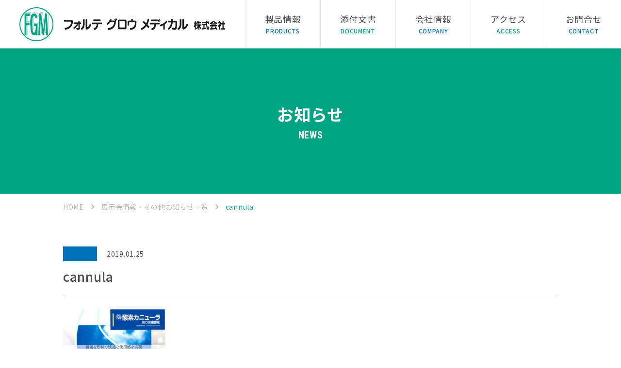

--- FILE ---
content_type: text/html; charset=UTF-8
request_url: https://www.fgm.co.jp/products/104/cannula-2/?doing_wp_cron=1718231925.1207559108734130859375
body_size: 30040
content:
<!DOCTYPE html>
<html lang="ja">
<head>
  <!-- Global site tag (gtag.js) - Google Analytics --> 
<script async src="https://www.googletagmanager.com/gtag/js?id=UA-133433972-1"></script> 
<script> 
window.dataLayer = window.dataLayer || []; 
function gtag(){dataLayer.push(arguments);} 
gtag('js', new Date()); 

gtag('config', 'UA-133433972-1'); 
</script>
  <meta charset="utf-8">
  <meta http-equiv="X-UA-Compatible" content="IE=Edge">
  <meta name="format-detection" content="telephone=no">
  <meta name="viewport" content="width=device-width,initial-scale=1">
  <link rel="icon" href="https://www.fgm.co.jp/favicon.ico" type="image/vnd.microsoft.icon">
  <link rel="shortcut icon" href="https://www.fgm.co.jp/favicon.ico" type="image/vnd.microsoft.icon">
  <link rel="apple-touch-icon" sizes="152x152" href="https://www.fgm.co.jp/apple-touch-icon.png">
  <title>cannula | フォルテ グロウ メディカル株式会社フォルテ グロウ メディカル株式会社</title>
  <link rel="stylesheet" href="https://www.fgm.co.jp/assets/css/style.css">
  <link rel="stylesheet" href="https://www.fgm.co.jp/assets/css/add2022.css">
  <link href="https://fonts.googleapis.com/css?family=Noto+Sans+JP:300,400,500,700&amp;subset=japanese" rel="stylesheet">
  <link href="https://fonts.googleapis.com/css?family=Roboto+Condensed:400,700" rel="stylesheet">
  
		<!-- All in One SEO 4.9.2 - aioseo.com -->
	<meta name="robots" content="max-image-preview:large" />
	<meta name="author" content="fgm"/>
	<link rel="canonical" href="https://www.fgm.co.jp/products/104/cannula-2/" />
	<meta name="generator" content="All in One SEO (AIOSEO) 4.9.2" />
		<meta property="og:locale" content="ja_JP" />
		<meta property="og:site_name" content="フォルテ グロウ メディカル株式会社 |" />
		<meta property="og:type" content="article" />
		<meta property="og:title" content="cannula | フォルテ グロウ メディカル株式会社" />
		<meta property="og:url" content="https://www.fgm.co.jp/products/104/cannula-2/" />
		<meta property="article:published_time" content="2019-01-25T10:00:10+00:00" />
		<meta property="article:modified_time" content="2019-01-25T10:00:10+00:00" />
		<meta name="twitter:card" content="summary" />
		<meta name="twitter:title" content="cannula | フォルテ グロウ メディカル株式会社" />
		<script type="application/ld+json" class="aioseo-schema">
			{"@context":"https:\/\/schema.org","@graph":[{"@type":"BreadcrumbList","@id":"https:\/\/www.fgm.co.jp\/products\/104\/cannula-2\/#breadcrumblist","itemListElement":[{"@type":"ListItem","@id":"https:\/\/www.fgm.co.jp#listItem","position":1,"name":"\u30db\u30fc\u30e0","item":"https:\/\/www.fgm.co.jp","nextItem":{"@type":"ListItem","@id":"https:\/\/www.fgm.co.jp\/products\/104\/cannula-2\/#listItem","name":"cannula"}},{"@type":"ListItem","@id":"https:\/\/www.fgm.co.jp\/products\/104\/cannula-2\/#listItem","position":2,"name":"cannula","previousItem":{"@type":"ListItem","@id":"https:\/\/www.fgm.co.jp#listItem","name":"\u30db\u30fc\u30e0"}}]},{"@type":"ItemPage","@id":"https:\/\/www.fgm.co.jp\/products\/104\/cannula-2\/#itempage","url":"https:\/\/www.fgm.co.jp\/products\/104\/cannula-2\/","name":"cannula | \u30d5\u30a9\u30eb\u30c6 \u30b0\u30ed\u30a6 \u30e1\u30c7\u30a3\u30ab\u30eb\u682a\u5f0f\u4f1a\u793e","inLanguage":"ja","isPartOf":{"@id":"https:\/\/www.fgm.co.jp\/#website"},"breadcrumb":{"@id":"https:\/\/www.fgm.co.jp\/products\/104\/cannula-2\/#breadcrumblist"},"author":{"@id":"https:\/\/www.fgm.co.jp\/author\/fgm\/#author"},"creator":{"@id":"https:\/\/www.fgm.co.jp\/author\/fgm\/#author"},"datePublished":"2019-01-25T19:00:10+09:00","dateModified":"2019-01-25T19:00:10+09:00"},{"@type":"Organization","@id":"https:\/\/www.fgm.co.jp\/#organization","name":"\u30d5\u30a9\u30eb\u30c6 \u30b0\u30ed\u30a6 \u30e1\u30c7\u30a3\u30ab\u30eb\u682a\u5f0f\u4f1a\u793e","url":"https:\/\/www.fgm.co.jp\/"},{"@type":"Person","@id":"https:\/\/www.fgm.co.jp\/author\/fgm\/#author","url":"https:\/\/www.fgm.co.jp\/author\/fgm\/","name":"fgm","image":{"@type":"ImageObject","@id":"https:\/\/www.fgm.co.jp\/products\/104\/cannula-2\/#authorImage","url":"https:\/\/secure.gravatar.com\/avatar\/00577795c7ea19eeb9e25bddb55c0e4f6c3078d024cb8296e0a07d111c7f2a38?s=96&d=mm&r=g","width":96,"height":96,"caption":"fgm"}},{"@type":"WebSite","@id":"https:\/\/www.fgm.co.jp\/#website","url":"https:\/\/www.fgm.co.jp\/","name":"\u30d5\u30a9\u30eb\u30c6 \u30b0\u30ed\u30a6 \u30e1\u30c7\u30a3\u30ab\u30eb\u682a\u5f0f\u4f1a\u793e","inLanguage":"ja","publisher":{"@id":"https:\/\/www.fgm.co.jp\/#organization"}}]}
		</script>
		<!-- All in One SEO -->

<link rel="alternate" title="oEmbed (JSON)" type="application/json+oembed" href="https://www.fgm.co.jp/wp-json/oembed/1.0/embed?url=https%3A%2F%2Fwww.fgm.co.jp%2Fproducts%2F104%2Fcannula-2%2F" />
<link rel="alternate" title="oEmbed (XML)" type="text/xml+oembed" href="https://www.fgm.co.jp/wp-json/oembed/1.0/embed?url=https%3A%2F%2Fwww.fgm.co.jp%2Fproducts%2F104%2Fcannula-2%2F&#038;format=xml" />
<style id='wp-img-auto-sizes-contain-inline-css' type='text/css'>
img:is([sizes=auto i],[sizes^="auto," i]){contain-intrinsic-size:3000px 1500px}
/*# sourceURL=wp-img-auto-sizes-contain-inline-css */
</style>
<style id='wp-emoji-styles-inline-css' type='text/css'>

	img.wp-smiley, img.emoji {
		display: inline !important;
		border: none !important;
		box-shadow: none !important;
		height: 1em !important;
		width: 1em !important;
		margin: 0 0.07em !important;
		vertical-align: -0.1em !important;
		background: none !important;
		padding: 0 !important;
	}
/*# sourceURL=wp-emoji-styles-inline-css */
</style>
<style id='wp-block-library-inline-css' type='text/css'>
:root{--wp-block-synced-color:#7a00df;--wp-block-synced-color--rgb:122,0,223;--wp-bound-block-color:var(--wp-block-synced-color);--wp-editor-canvas-background:#ddd;--wp-admin-theme-color:#007cba;--wp-admin-theme-color--rgb:0,124,186;--wp-admin-theme-color-darker-10:#006ba1;--wp-admin-theme-color-darker-10--rgb:0,107,160.5;--wp-admin-theme-color-darker-20:#005a87;--wp-admin-theme-color-darker-20--rgb:0,90,135;--wp-admin-border-width-focus:2px}@media (min-resolution:192dpi){:root{--wp-admin-border-width-focus:1.5px}}.wp-element-button{cursor:pointer}:root .has-very-light-gray-background-color{background-color:#eee}:root .has-very-dark-gray-background-color{background-color:#313131}:root .has-very-light-gray-color{color:#eee}:root .has-very-dark-gray-color{color:#313131}:root .has-vivid-green-cyan-to-vivid-cyan-blue-gradient-background{background:linear-gradient(135deg,#00d084,#0693e3)}:root .has-purple-crush-gradient-background{background:linear-gradient(135deg,#34e2e4,#4721fb 50%,#ab1dfe)}:root .has-hazy-dawn-gradient-background{background:linear-gradient(135deg,#faaca8,#dad0ec)}:root .has-subdued-olive-gradient-background{background:linear-gradient(135deg,#fafae1,#67a671)}:root .has-atomic-cream-gradient-background{background:linear-gradient(135deg,#fdd79a,#004a59)}:root .has-nightshade-gradient-background{background:linear-gradient(135deg,#330968,#31cdcf)}:root .has-midnight-gradient-background{background:linear-gradient(135deg,#020381,#2874fc)}:root{--wp--preset--font-size--normal:16px;--wp--preset--font-size--huge:42px}.has-regular-font-size{font-size:1em}.has-larger-font-size{font-size:2.625em}.has-normal-font-size{font-size:var(--wp--preset--font-size--normal)}.has-huge-font-size{font-size:var(--wp--preset--font-size--huge)}.has-text-align-center{text-align:center}.has-text-align-left{text-align:left}.has-text-align-right{text-align:right}.has-fit-text{white-space:nowrap!important}#end-resizable-editor-section{display:none}.aligncenter{clear:both}.items-justified-left{justify-content:flex-start}.items-justified-center{justify-content:center}.items-justified-right{justify-content:flex-end}.items-justified-space-between{justify-content:space-between}.screen-reader-text{border:0;clip-path:inset(50%);height:1px;margin:-1px;overflow:hidden;padding:0;position:absolute;width:1px;word-wrap:normal!important}.screen-reader-text:focus{background-color:#ddd;clip-path:none;color:#444;display:block;font-size:1em;height:auto;left:5px;line-height:normal;padding:15px 23px 14px;text-decoration:none;top:5px;width:auto;z-index:100000}html :where(.has-border-color){border-style:solid}html :where([style*=border-top-color]){border-top-style:solid}html :where([style*=border-right-color]){border-right-style:solid}html :where([style*=border-bottom-color]){border-bottom-style:solid}html :where([style*=border-left-color]){border-left-style:solid}html :where([style*=border-width]){border-style:solid}html :where([style*=border-top-width]){border-top-style:solid}html :where([style*=border-right-width]){border-right-style:solid}html :where([style*=border-bottom-width]){border-bottom-style:solid}html :where([style*=border-left-width]){border-left-style:solid}html :where(img[class*=wp-image-]){height:auto;max-width:100%}:where(figure){margin:0 0 1em}html :where(.is-position-sticky){--wp-admin--admin-bar--position-offset:var(--wp-admin--admin-bar--height,0px)}@media screen and (max-width:600px){html :where(.is-position-sticky){--wp-admin--admin-bar--position-offset:0px}}

/*# sourceURL=wp-block-library-inline-css */
</style><style id='global-styles-inline-css' type='text/css'>
:root{--wp--preset--aspect-ratio--square: 1;--wp--preset--aspect-ratio--4-3: 4/3;--wp--preset--aspect-ratio--3-4: 3/4;--wp--preset--aspect-ratio--3-2: 3/2;--wp--preset--aspect-ratio--2-3: 2/3;--wp--preset--aspect-ratio--16-9: 16/9;--wp--preset--aspect-ratio--9-16: 9/16;--wp--preset--color--black: #000000;--wp--preset--color--cyan-bluish-gray: #abb8c3;--wp--preset--color--white: #ffffff;--wp--preset--color--pale-pink: #f78da7;--wp--preset--color--vivid-red: #cf2e2e;--wp--preset--color--luminous-vivid-orange: #ff6900;--wp--preset--color--luminous-vivid-amber: #fcb900;--wp--preset--color--light-green-cyan: #7bdcb5;--wp--preset--color--vivid-green-cyan: #00d084;--wp--preset--color--pale-cyan-blue: #8ed1fc;--wp--preset--color--vivid-cyan-blue: #0693e3;--wp--preset--color--vivid-purple: #9b51e0;--wp--preset--gradient--vivid-cyan-blue-to-vivid-purple: linear-gradient(135deg,rgb(6,147,227) 0%,rgb(155,81,224) 100%);--wp--preset--gradient--light-green-cyan-to-vivid-green-cyan: linear-gradient(135deg,rgb(122,220,180) 0%,rgb(0,208,130) 100%);--wp--preset--gradient--luminous-vivid-amber-to-luminous-vivid-orange: linear-gradient(135deg,rgb(252,185,0) 0%,rgb(255,105,0) 100%);--wp--preset--gradient--luminous-vivid-orange-to-vivid-red: linear-gradient(135deg,rgb(255,105,0) 0%,rgb(207,46,46) 100%);--wp--preset--gradient--very-light-gray-to-cyan-bluish-gray: linear-gradient(135deg,rgb(238,238,238) 0%,rgb(169,184,195) 100%);--wp--preset--gradient--cool-to-warm-spectrum: linear-gradient(135deg,rgb(74,234,220) 0%,rgb(151,120,209) 20%,rgb(207,42,186) 40%,rgb(238,44,130) 60%,rgb(251,105,98) 80%,rgb(254,248,76) 100%);--wp--preset--gradient--blush-light-purple: linear-gradient(135deg,rgb(255,206,236) 0%,rgb(152,150,240) 100%);--wp--preset--gradient--blush-bordeaux: linear-gradient(135deg,rgb(254,205,165) 0%,rgb(254,45,45) 50%,rgb(107,0,62) 100%);--wp--preset--gradient--luminous-dusk: linear-gradient(135deg,rgb(255,203,112) 0%,rgb(199,81,192) 50%,rgb(65,88,208) 100%);--wp--preset--gradient--pale-ocean: linear-gradient(135deg,rgb(255,245,203) 0%,rgb(182,227,212) 50%,rgb(51,167,181) 100%);--wp--preset--gradient--electric-grass: linear-gradient(135deg,rgb(202,248,128) 0%,rgb(113,206,126) 100%);--wp--preset--gradient--midnight: linear-gradient(135deg,rgb(2,3,129) 0%,rgb(40,116,252) 100%);--wp--preset--font-size--small: 13px;--wp--preset--font-size--medium: 20px;--wp--preset--font-size--large: 36px;--wp--preset--font-size--x-large: 42px;--wp--preset--spacing--20: 0.44rem;--wp--preset--spacing--30: 0.67rem;--wp--preset--spacing--40: 1rem;--wp--preset--spacing--50: 1.5rem;--wp--preset--spacing--60: 2.25rem;--wp--preset--spacing--70: 3.38rem;--wp--preset--spacing--80: 5.06rem;--wp--preset--shadow--natural: 6px 6px 9px rgba(0, 0, 0, 0.2);--wp--preset--shadow--deep: 12px 12px 50px rgba(0, 0, 0, 0.4);--wp--preset--shadow--sharp: 6px 6px 0px rgba(0, 0, 0, 0.2);--wp--preset--shadow--outlined: 6px 6px 0px -3px rgb(255, 255, 255), 6px 6px rgb(0, 0, 0);--wp--preset--shadow--crisp: 6px 6px 0px rgb(0, 0, 0);}:where(.is-layout-flex){gap: 0.5em;}:where(.is-layout-grid){gap: 0.5em;}body .is-layout-flex{display: flex;}.is-layout-flex{flex-wrap: wrap;align-items: center;}.is-layout-flex > :is(*, div){margin: 0;}body .is-layout-grid{display: grid;}.is-layout-grid > :is(*, div){margin: 0;}:where(.wp-block-columns.is-layout-flex){gap: 2em;}:where(.wp-block-columns.is-layout-grid){gap: 2em;}:where(.wp-block-post-template.is-layout-flex){gap: 1.25em;}:where(.wp-block-post-template.is-layout-grid){gap: 1.25em;}.has-black-color{color: var(--wp--preset--color--black) !important;}.has-cyan-bluish-gray-color{color: var(--wp--preset--color--cyan-bluish-gray) !important;}.has-white-color{color: var(--wp--preset--color--white) !important;}.has-pale-pink-color{color: var(--wp--preset--color--pale-pink) !important;}.has-vivid-red-color{color: var(--wp--preset--color--vivid-red) !important;}.has-luminous-vivid-orange-color{color: var(--wp--preset--color--luminous-vivid-orange) !important;}.has-luminous-vivid-amber-color{color: var(--wp--preset--color--luminous-vivid-amber) !important;}.has-light-green-cyan-color{color: var(--wp--preset--color--light-green-cyan) !important;}.has-vivid-green-cyan-color{color: var(--wp--preset--color--vivid-green-cyan) !important;}.has-pale-cyan-blue-color{color: var(--wp--preset--color--pale-cyan-blue) !important;}.has-vivid-cyan-blue-color{color: var(--wp--preset--color--vivid-cyan-blue) !important;}.has-vivid-purple-color{color: var(--wp--preset--color--vivid-purple) !important;}.has-black-background-color{background-color: var(--wp--preset--color--black) !important;}.has-cyan-bluish-gray-background-color{background-color: var(--wp--preset--color--cyan-bluish-gray) !important;}.has-white-background-color{background-color: var(--wp--preset--color--white) !important;}.has-pale-pink-background-color{background-color: var(--wp--preset--color--pale-pink) !important;}.has-vivid-red-background-color{background-color: var(--wp--preset--color--vivid-red) !important;}.has-luminous-vivid-orange-background-color{background-color: var(--wp--preset--color--luminous-vivid-orange) !important;}.has-luminous-vivid-amber-background-color{background-color: var(--wp--preset--color--luminous-vivid-amber) !important;}.has-light-green-cyan-background-color{background-color: var(--wp--preset--color--light-green-cyan) !important;}.has-vivid-green-cyan-background-color{background-color: var(--wp--preset--color--vivid-green-cyan) !important;}.has-pale-cyan-blue-background-color{background-color: var(--wp--preset--color--pale-cyan-blue) !important;}.has-vivid-cyan-blue-background-color{background-color: var(--wp--preset--color--vivid-cyan-blue) !important;}.has-vivid-purple-background-color{background-color: var(--wp--preset--color--vivid-purple) !important;}.has-black-border-color{border-color: var(--wp--preset--color--black) !important;}.has-cyan-bluish-gray-border-color{border-color: var(--wp--preset--color--cyan-bluish-gray) !important;}.has-white-border-color{border-color: var(--wp--preset--color--white) !important;}.has-pale-pink-border-color{border-color: var(--wp--preset--color--pale-pink) !important;}.has-vivid-red-border-color{border-color: var(--wp--preset--color--vivid-red) !important;}.has-luminous-vivid-orange-border-color{border-color: var(--wp--preset--color--luminous-vivid-orange) !important;}.has-luminous-vivid-amber-border-color{border-color: var(--wp--preset--color--luminous-vivid-amber) !important;}.has-light-green-cyan-border-color{border-color: var(--wp--preset--color--light-green-cyan) !important;}.has-vivid-green-cyan-border-color{border-color: var(--wp--preset--color--vivid-green-cyan) !important;}.has-pale-cyan-blue-border-color{border-color: var(--wp--preset--color--pale-cyan-blue) !important;}.has-vivid-cyan-blue-border-color{border-color: var(--wp--preset--color--vivid-cyan-blue) !important;}.has-vivid-purple-border-color{border-color: var(--wp--preset--color--vivid-purple) !important;}.has-vivid-cyan-blue-to-vivid-purple-gradient-background{background: var(--wp--preset--gradient--vivid-cyan-blue-to-vivid-purple) !important;}.has-light-green-cyan-to-vivid-green-cyan-gradient-background{background: var(--wp--preset--gradient--light-green-cyan-to-vivid-green-cyan) !important;}.has-luminous-vivid-amber-to-luminous-vivid-orange-gradient-background{background: var(--wp--preset--gradient--luminous-vivid-amber-to-luminous-vivid-orange) !important;}.has-luminous-vivid-orange-to-vivid-red-gradient-background{background: var(--wp--preset--gradient--luminous-vivid-orange-to-vivid-red) !important;}.has-very-light-gray-to-cyan-bluish-gray-gradient-background{background: var(--wp--preset--gradient--very-light-gray-to-cyan-bluish-gray) !important;}.has-cool-to-warm-spectrum-gradient-background{background: var(--wp--preset--gradient--cool-to-warm-spectrum) !important;}.has-blush-light-purple-gradient-background{background: var(--wp--preset--gradient--blush-light-purple) !important;}.has-blush-bordeaux-gradient-background{background: var(--wp--preset--gradient--blush-bordeaux) !important;}.has-luminous-dusk-gradient-background{background: var(--wp--preset--gradient--luminous-dusk) !important;}.has-pale-ocean-gradient-background{background: var(--wp--preset--gradient--pale-ocean) !important;}.has-electric-grass-gradient-background{background: var(--wp--preset--gradient--electric-grass) !important;}.has-midnight-gradient-background{background: var(--wp--preset--gradient--midnight) !important;}.has-small-font-size{font-size: var(--wp--preset--font-size--small) !important;}.has-medium-font-size{font-size: var(--wp--preset--font-size--medium) !important;}.has-large-font-size{font-size: var(--wp--preset--font-size--large) !important;}.has-x-large-font-size{font-size: var(--wp--preset--font-size--x-large) !important;}
/*# sourceURL=global-styles-inline-css */
</style>

<style id='classic-theme-styles-inline-css' type='text/css'>
/*! This file is auto-generated */
.wp-block-button__link{color:#fff;background-color:#32373c;border-radius:9999px;box-shadow:none;text-decoration:none;padding:calc(.667em + 2px) calc(1.333em + 2px);font-size:1.125em}.wp-block-file__button{background:#32373c;color:#fff;text-decoration:none}
/*# sourceURL=/wp-includes/css/classic-themes.min.css */
</style>
<link rel="https://api.w.org/" href="https://www.fgm.co.jp/wp-json/" /><link rel="alternate" title="JSON" type="application/json" href="https://www.fgm.co.jp/wp-json/wp/v2/media/107" /></head>
<body class="news">
<div class="l-page">
  <div class="p-popup">
    <div class="p-popup__bg js-popup-close"></div>
    <div class="p-popup__in">
      <p>これより先の製品紹介は、<br>
      医療従業者の方へ提供することを目的として作成されております。<br>
      一般の方への情報提供を目的としたものではありませんので、ご了承ください。<br><br>
      あなたは医療従事者ですか？
      </p>
      <ul>
        <li class="js-popup-btn">はい</li>
        <li class="js-popup-close">いいえ</li>
      </ul>
    </div>
  </div>
  <header class="l-header">
  <div class="l-header__in">
    <div class="l-header__group">
      <a href="https://www.fgm.co.jp/" class="l-header__logo" title="フォルテ グロウ メディカル株式会社"><img src="https://www.fgm.co.jp/assets/images/common/logo.png" alt="フォルテ グロウ メディカル株式会社"></a>
      <span class="l-header__menu js-header-menu u-hidden-pc"><span class="l-header__menu__bar"><span></span><span></span><span></span></span><span class="l-header__menu__text">MENU</span></span>
    </div>
    <nav class="l-header__navi js-navi">
      <ul class="l-header__navi__list">
        <li><a href="https://www.fgm.co.jp/products/" class="l-header__navi__list__items js-popup" title="製品情報"><span class="l-header__navi__list__items__jp">製品情報</span><span class="l-header__navi__list__items__en">PRODUCTS</span></a></li>
        <li><a href="https://www.fgm.co.jp/document/" class="l-header__navi__list__items js-popup" title="添付文書"><span class="l-header__navi__list__items__jp">添付文書</span><span class="l-header__navi__list__items__en">DOCUMENT</span></a></li>
        <li><a href="https://www.fgm.co.jp/company/" class="l-header__navi__list__items" title="会社情報"><span class="l-header__navi__list__items__jp">会社情報</span><span class="l-header__navi__list__items__en">COMPANY</span></a></li>
        <li><a href="https://www.fgm.co.jp/access/" class="l-header__navi__list__items" title="アクセス"><span class="l-header__navi__list__items__jp">アクセス</span><span class="l-header__navi__list__items__en">ACCESS</span></a></li>
        <li><a href="https://www.fgm.co.jp/contact/" class="l-header__navi__list__items" title="お問合せ"><span class="l-header__navi__list__items__jp">お問合せ</span><span class="l-header__navi__list__items__en">CONTACT</span></a></li>
      </ul>
    </nav>
  </div>
</header>  <main class="l-contents">
    <div class="p-key-visual p-key-visual--lower">
      <p class="p-heading-lv1 p-heading-lv1--green"><span class="p-heading-lv1__jp">お知らせ</span><span class="p-heading-lv1__en">NEWS</span></p>
    </div>
    <div class="l-contents__in u-hidden-sp">
      <nav class="p-breadcrumb">
        <ol class="p-breadcrumb__list">
          <li><a href="https://www.fgm.co.jp/" class="p-breadcrumb__list__items p-breadcrumb__list__items--link" title="HOME">HOME</a></li>
                    <li><a href="https://www.fgm.co.jp/news-other/" class="p-breadcrumb__list__items p-breadcrumb__list__items--link" title="展示会情報・その他お知らせ一覧">展示会情報・その他お知らせ一覧</a></li>
                    <li><span class="p-breadcrumb__list__items">cannula</span></li>
        </ol>
      </nav>
    </div>
    <div class="l-contents__in u-pc-pt70 u-pc-pb100 u-sp-pt50 u-sp-pb60">
      <article class="p-article">
        <div class="p-article__header">
          <ul class="p-article__header__list">
            <li class="p-article__header__category"><span class="p-label p-label--"></span></li>
            <li class="p-article__header__time">2019.01.25</li>
          </ul>
          <h1 class="p-article__header__title">cannula</h1>
        </div>
        <div class="p-article__body p-wysiwyg">
                      <p class="attachment"><a href='https://www.fgm.co.jp/wp/wp-content/uploads/2019/01/cannula.pdf'><img fetchpriority="high" decoding="async" width="212" height="300" src="https://www.fgm.co.jp/wp/wp-content/uploads/2019/01/cannula-pdf-212x300.jpg" class="attachment-medium size-medium" alt="" /></a></p>
                  </div>
        <div class="c-flex c-flex--center u-pc-mt60 u-sp-mt30">
                    <a href="https://www.fgm.co.jp/news-other/" class="p-button-news" title="一覧に戻る">一覧に戻る</a>
                  </div>
      </article>
    </div>
    <div class="u-cover-gray">
            <div class="l-contents__in">
        <section class="p-contact">
          <h2 class="p-heading-lv1 p-heading-lv1--green"><span class="p-heading-lv1__jp">お問い合わせ</span><span class="p-heading-lv1__en">CONTACT</span></h2>
          <ul class="p-contact__list">
            <li><a href="https://www.fgm.co.jp/contact/" class="p-button-mail">メールによるお問合わせ</a></li>
            <li><a href="tel:0338631901" class="p-button-tel"><span><span class="p-button-tel__subtext u-hidden-sp">お電話によるお問合わせ</span><span>03-3863-1901 <span class="u-font-small u-ml5">9:00～17:30（平日）</span></span></span></a></li>
          </ul>
        </section>
      </div>    </div>
  </main>
<footer class="l-footer">
  <div class="l-footer__in l-contents__in u-hidden-sp">
    <div class="l-footer__logo"><img src="https://www.fgm.co.jp/assets/images/common/logo.png" alt="フォルテ グロウ メディカル 株式会社"></div>
    <div class="l-footer__body">
      <div class="l-footer__address">
        <p class="l-footer__address__title">本社</p>
        <address class="l-footer__address__text">〒327-0003  栃木県佐野市大橋町1647番地<br>TEL：0283-22-2801  FAX：0283-21-2558</address>
        <p class="l-footer__address__title">東京営業所</p>
        <address class="l-footer__address__text">〒101-0026   東京都千代田区神田佐久間河岸51  第一スレートビル5Ｆ<br>TEL：03-3863-1901  FAX：03-3863-1905</address>
      </div>
      <nav class="l-footer__navi">
        <ul class="l-footer__navi__list">
          <li><a href="https://www.fgm.co.jp/products/" class="l-footer__navi__list__items js-popup" title="製品情報">製品情報</a></li>
          <li><a href="https://www.fgm.co.jp/document/" class="l-footer__navi__list__items js-popup" title="添付文書">添付文書</a></li>
          <li><a href="https://www.fgm.co.jp/company/" class="l-footer__navi__list__items" title="会社情報">会社情報</a></li>
          <li><a href="https://www.fgm.co.jp/access/" class="l-footer__navi__list__items" title="アクセス">アクセス</a></li>
          <li><a href="https://www.fgm.co.jp/contact/" class="l-footer__navi__list__items" title="お問合せ">お問合せ</a></li>
        </ul>
      </nav>
    </div>
  </div>
  <small class="l-footer__copy">Copyright © FORTE GROW MEDICAL co.,ltd.</small>
</footer>
<span class="u-cover-black js-cover u-hidden-pc"></span>
</div>
<script src="https://www.fgm.co.jp/assets/js/app.js"></script>
<script src="https://www.fgm.co.jp/assets/js/jquery-3.6.0.min.js"></script>
<script src="https://www.fgm.co.jp/assets/js/jquery.cookie.js"></script>
<script src="https://www.fgm.co.jp/assets/js/app2022.js"></script>
<script type="speculationrules">
{"prefetch":[{"source":"document","where":{"and":[{"href_matches":"/*"},{"not":{"href_matches":["/wp/wp-*.php","/wp/wp-admin/*","/wp/wp-content/uploads/*","/wp/wp-content/*","/wp/wp-content/plugins/*","/wp/wp-content/themes/fgm/*","/*\\?(.+)"]}},{"not":{"selector_matches":"a[rel~=\"nofollow\"]"}},{"not":{"selector_matches":".no-prefetch, .no-prefetch a"}}]},"eagerness":"conservative"}]}
</script>
<script type="module"  src="https://www.fgm.co.jp/wp/wp-content/plugins/all-in-one-seo-pack/dist/Lite/assets/table-of-contents.95d0dfce.js?ver=4.9.2" id="aioseo/js/src/vue/standalone/blocks/table-of-contents/frontend.js-js"></script>
<script id="wp-emoji-settings" type="application/json">
{"baseUrl":"https://s.w.org/images/core/emoji/17.0.2/72x72/","ext":".png","svgUrl":"https://s.w.org/images/core/emoji/17.0.2/svg/","svgExt":".svg","source":{"concatemoji":"https://www.fgm.co.jp/wp/wp-includes/js/wp-emoji-release.min.js?ver=6.9"}}
</script>
<script type="module">
/* <![CDATA[ */
/*! This file is auto-generated */
const a=JSON.parse(document.getElementById("wp-emoji-settings").textContent),o=(window._wpemojiSettings=a,"wpEmojiSettingsSupports"),s=["flag","emoji"];function i(e){try{var t={supportTests:e,timestamp:(new Date).valueOf()};sessionStorage.setItem(o,JSON.stringify(t))}catch(e){}}function c(e,t,n){e.clearRect(0,0,e.canvas.width,e.canvas.height),e.fillText(t,0,0);t=new Uint32Array(e.getImageData(0,0,e.canvas.width,e.canvas.height).data);e.clearRect(0,0,e.canvas.width,e.canvas.height),e.fillText(n,0,0);const a=new Uint32Array(e.getImageData(0,0,e.canvas.width,e.canvas.height).data);return t.every((e,t)=>e===a[t])}function p(e,t){e.clearRect(0,0,e.canvas.width,e.canvas.height),e.fillText(t,0,0);var n=e.getImageData(16,16,1,1);for(let e=0;e<n.data.length;e++)if(0!==n.data[e])return!1;return!0}function u(e,t,n,a){switch(t){case"flag":return n(e,"\ud83c\udff3\ufe0f\u200d\u26a7\ufe0f","\ud83c\udff3\ufe0f\u200b\u26a7\ufe0f")?!1:!n(e,"\ud83c\udde8\ud83c\uddf6","\ud83c\udde8\u200b\ud83c\uddf6")&&!n(e,"\ud83c\udff4\udb40\udc67\udb40\udc62\udb40\udc65\udb40\udc6e\udb40\udc67\udb40\udc7f","\ud83c\udff4\u200b\udb40\udc67\u200b\udb40\udc62\u200b\udb40\udc65\u200b\udb40\udc6e\u200b\udb40\udc67\u200b\udb40\udc7f");case"emoji":return!a(e,"\ud83e\u1fac8")}return!1}function f(e,t,n,a){let r;const o=(r="undefined"!=typeof WorkerGlobalScope&&self instanceof WorkerGlobalScope?new OffscreenCanvas(300,150):document.createElement("canvas")).getContext("2d",{willReadFrequently:!0}),s=(o.textBaseline="top",o.font="600 32px Arial",{});return e.forEach(e=>{s[e]=t(o,e,n,a)}),s}function r(e){var t=document.createElement("script");t.src=e,t.defer=!0,document.head.appendChild(t)}a.supports={everything:!0,everythingExceptFlag:!0},new Promise(t=>{let n=function(){try{var e=JSON.parse(sessionStorage.getItem(o));if("object"==typeof e&&"number"==typeof e.timestamp&&(new Date).valueOf()<e.timestamp+604800&&"object"==typeof e.supportTests)return e.supportTests}catch(e){}return null}();if(!n){if("undefined"!=typeof Worker&&"undefined"!=typeof OffscreenCanvas&&"undefined"!=typeof URL&&URL.createObjectURL&&"undefined"!=typeof Blob)try{var e="postMessage("+f.toString()+"("+[JSON.stringify(s),u.toString(),c.toString(),p.toString()].join(",")+"));",a=new Blob([e],{type:"text/javascript"});const r=new Worker(URL.createObjectURL(a),{name:"wpTestEmojiSupports"});return void(r.onmessage=e=>{i(n=e.data),r.terminate(),t(n)})}catch(e){}i(n=f(s,u,c,p))}t(n)}).then(e=>{for(const n in e)a.supports[n]=e[n],a.supports.everything=a.supports.everything&&a.supports[n],"flag"!==n&&(a.supports.everythingExceptFlag=a.supports.everythingExceptFlag&&a.supports[n]);var t;a.supports.everythingExceptFlag=a.supports.everythingExceptFlag&&!a.supports.flag,a.supports.everything||((t=a.source||{}).concatemoji?r(t.concatemoji):t.wpemoji&&t.twemoji&&(r(t.twemoji),r(t.wpemoji)))});
//# sourceURL=https://www.fgm.co.jp/wp/wp-includes/js/wp-emoji-loader.min.js
/* ]]> */
</script>
</body>
</html>


--- FILE ---
content_type: application/javascript
request_url: https://www.fgm.co.jp/assets/js/app2022.js
body_size: 583
content:
$(window).on('load', function(){
  //ポップアップ
  if($.cookie("disappear") != "ok"){
    if( $('.js-popup').length !== 0){
      // $('body').css('overflow','hidden');
      $('.js-popup').click(function(){
        $(this).attr('href');
        var href = $(this).attr('href');
        $('.p-popup').fadeIn().css('display','flex');
        $(".js-popup-btn").click(function() {
          $.cookie("disappear", "ok", { expires: 1, path: "/" });
          window.location.href = href;
        });
        $(".js-popup-close").click(function() {
          $('.p-popup').fadeOut();
          return false;
        });
        return false;
      });
    }
  }
});